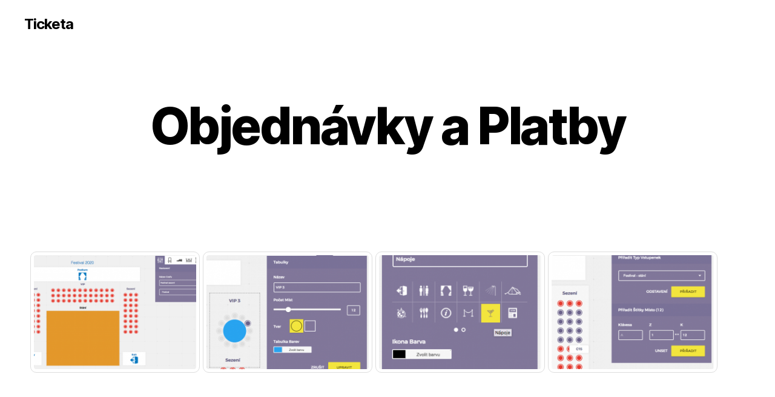

--- FILE ---
content_type: text/html; charset=UTF-8
request_url: https://www.ticketa.cz/funkce/objednavky-a-platby/
body_size: 12230
content:
<!-- This page is cached by the Hummingbird Performance plugin v3.16.0 - https://wordpress.org/plugins/hummingbird-performance/. --><!DOCTYPE html>

<html class="no-js" dir="ltr" lang="cs" prefix="og: https://ogp.me/ns#">

	<head>

		<meta charset="UTF-8">
		<meta name="viewport" content="width=device-width, initial-scale=1.0" >

		<link rel="profile" href="https://gmpg.org/xfn/11">

		<title>Objednávky a Platby - Ticketa</title>
	<style>img:is([sizes="auto" i], [sizes^="auto," i]) { contain-intrinsic-size: 3000px 1500px }</style>
	
		<!-- All in One SEO 4.8.7 - aioseo.com -->
	<meta name="description" content="Web developmentWe are web development company with over 10 years of experience, Let we make your next website better. PhotographyExperienced photographers not only have the latest camera gear and lighting equipment at their disposal. Social marketingWe will demystify and get your brand communicating effectively on the right social networks. Grafix designOur companies and community organizations" />
	<meta name="robots" content="max-image-preview:large" />
	<link rel="canonical" href="https://www.ticketa.cz/funkce/objednavky-a-platby/" />
	<meta name="generator" content="All in One SEO (AIOSEO) 4.8.7" />
		<meta property="og:locale" content="cs_CZ" />
		<meta property="og:site_name" content="Ticketa -" />
		<meta property="og:type" content="article" />
		<meta property="og:title" content="Objednávky a Platby - Ticketa" />
		<meta property="og:description" content="Web developmentWe are web development company with over 10 years of experience, Let we make your next website better. PhotographyExperienced photographers not only have the latest camera gear and lighting equipment at their disposal. Social marketingWe will demystify and get your brand communicating effectively on the right social networks. Grafix designOur companies and community organizations" />
		<meta property="og:url" content="https://www.ticketa.cz/funkce/objednavky-a-platby/" />
		<meta property="article:published_time" content="2020-01-13T19:20:32+00:00" />
		<meta property="article:modified_time" content="2020-01-28T19:57:43+00:00" />
		<meta name="twitter:card" content="summary" />
		<meta name="twitter:title" content="Objednávky a Platby - Ticketa" />
		<meta name="twitter:description" content="Web developmentWe are web development company with over 10 years of experience, Let we make your next website better. PhotographyExperienced photographers not only have the latest camera gear and lighting equipment at their disposal. Social marketingWe will demystify and get your brand communicating effectively on the right social networks. Grafix designOur companies and community organizations" />
		<script type="application/ld+json" class="aioseo-schema">
			{"@context":"https:\/\/schema.org","@graph":[{"@type":"BreadcrumbList","@id":"https:\/\/www.ticketa.cz\/funkce\/objednavky-a-platby\/#breadcrumblist","itemListElement":[{"@type":"ListItem","@id":"https:\/\/www.ticketa.cz#listItem","position":1,"name":"Home","item":"https:\/\/www.ticketa.cz","nextItem":{"@type":"ListItem","@id":"https:\/\/www.ticketa.cz\/funkce\/#listItem","name":"Funkce"}},{"@type":"ListItem","@id":"https:\/\/www.ticketa.cz\/funkce\/#listItem","position":2,"name":"Funkce","item":"https:\/\/www.ticketa.cz\/funkce\/","nextItem":{"@type":"ListItem","@id":"https:\/\/www.ticketa.cz\/funkce\/objednavky-a-platby\/#listItem","name":"Objedn\u00e1vky a Platby"},"previousItem":{"@type":"ListItem","@id":"https:\/\/www.ticketa.cz#listItem","name":"Home"}},{"@type":"ListItem","@id":"https:\/\/www.ticketa.cz\/funkce\/objednavky-a-platby\/#listItem","position":3,"name":"Objedn\u00e1vky a Platby","previousItem":{"@type":"ListItem","@id":"https:\/\/www.ticketa.cz\/funkce\/#listItem","name":"Funkce"}}]},{"@type":"Organization","@id":"https:\/\/www.ticketa.cz\/#organization","name":"Ticketa","url":"https:\/\/www.ticketa.cz\/"},{"@type":"WebPage","@id":"https:\/\/www.ticketa.cz\/funkce\/objednavky-a-platby\/#webpage","url":"https:\/\/www.ticketa.cz\/funkce\/objednavky-a-platby\/","name":"Objedn\u00e1vky a Platby - Ticketa","description":"Web developmentWe are web development company with over 10 years of experience, Let we make your next website better. PhotographyExperienced photographers not only have the latest camera gear and lighting equipment at their disposal. Social marketingWe will demystify and get your brand communicating effectively on the right social networks. Grafix designOur companies and community organizations","inLanguage":"cs-CZ","isPartOf":{"@id":"https:\/\/www.ticketa.cz\/#website"},"breadcrumb":{"@id":"https:\/\/www.ticketa.cz\/funkce\/objednavky-a-platby\/#breadcrumblist"},"datePublished":"2020-01-13T20:20:32+01:00","dateModified":"2020-01-28T20:57:43+01:00"},{"@type":"WebSite","@id":"https:\/\/www.ticketa.cz\/#website","url":"https:\/\/www.ticketa.cz\/","name":"Ticketa","inLanguage":"cs-CZ","publisher":{"@id":"https:\/\/www.ticketa.cz\/#organization"}}]}
		</script>
		<!-- All in One SEO -->

<link rel='dns-prefetch' href='//maxcdn.bootstrapcdn.com' />
<link rel='dns-prefetch' href='//use.fontawesome.com' />
<link rel='dns-prefetch' href='//fonts.googleapis.com' />
<link rel='dns-prefetch' href='//www.googletagmanager.com' />
<link href='//hb.wpmucdn.com' rel='preconnect' />
<link href='http://use.fontawesome.com' crossorigin='' rel='preconnect' />
<link href='http://fonts.googleapis.com' rel='preconnect' />
<link href='//fonts.gstatic.com' crossorigin='' rel='preconnect' />
<link rel="alternate" type="application/rss+xml" title="Ticketa &raquo; RSS zdroj" href="https://www.ticketa.cz/feed/" />
<link rel="alternate" type="application/rss+xml" title="Ticketa &raquo; RSS komentářů" href="https://www.ticketa.cz/comments/feed/" />
<script>
window._wpemojiSettings = {"baseUrl":"https:\/\/s.w.org\/images\/core\/emoji\/16.0.1\/72x72\/","ext":".png","svgUrl":"https:\/\/s.w.org\/images\/core\/emoji\/16.0.1\/svg\/","svgExt":".svg","source":{"concatemoji":"https:\/\/www.ticketa.cz\/wp-includes\/js\/wp-emoji-release.min.js?ver=6.8.3"}};
/*! This file is auto-generated */
!function(s,n){var o,i,e;function c(e){try{var t={supportTests:e,timestamp:(new Date).valueOf()};sessionStorage.setItem(o,JSON.stringify(t))}catch(e){}}function p(e,t,n){e.clearRect(0,0,e.canvas.width,e.canvas.height),e.fillText(t,0,0);var t=new Uint32Array(e.getImageData(0,0,e.canvas.width,e.canvas.height).data),a=(e.clearRect(0,0,e.canvas.width,e.canvas.height),e.fillText(n,0,0),new Uint32Array(e.getImageData(0,0,e.canvas.width,e.canvas.height).data));return t.every(function(e,t){return e===a[t]})}function u(e,t){e.clearRect(0,0,e.canvas.width,e.canvas.height),e.fillText(t,0,0);for(var n=e.getImageData(16,16,1,1),a=0;a<n.data.length;a++)if(0!==n.data[a])return!1;return!0}function f(e,t,n,a){switch(t){case"flag":return n(e,"\ud83c\udff3\ufe0f\u200d\u26a7\ufe0f","\ud83c\udff3\ufe0f\u200b\u26a7\ufe0f")?!1:!n(e,"\ud83c\udde8\ud83c\uddf6","\ud83c\udde8\u200b\ud83c\uddf6")&&!n(e,"\ud83c\udff4\udb40\udc67\udb40\udc62\udb40\udc65\udb40\udc6e\udb40\udc67\udb40\udc7f","\ud83c\udff4\u200b\udb40\udc67\u200b\udb40\udc62\u200b\udb40\udc65\u200b\udb40\udc6e\u200b\udb40\udc67\u200b\udb40\udc7f");case"emoji":return!a(e,"\ud83e\udedf")}return!1}function g(e,t,n,a){var r="undefined"!=typeof WorkerGlobalScope&&self instanceof WorkerGlobalScope?new OffscreenCanvas(300,150):s.createElement("canvas"),o=r.getContext("2d",{willReadFrequently:!0}),i=(o.textBaseline="top",o.font="600 32px Arial",{});return e.forEach(function(e){i[e]=t(o,e,n,a)}),i}function t(e){var t=s.createElement("script");t.src=e,t.defer=!0,s.head.appendChild(t)}"undefined"!=typeof Promise&&(o="wpEmojiSettingsSupports",i=["flag","emoji"],n.supports={everything:!0,everythingExceptFlag:!0},e=new Promise(function(e){s.addEventListener("DOMContentLoaded",e,{once:!0})}),new Promise(function(t){var n=function(){try{var e=JSON.parse(sessionStorage.getItem(o));if("object"==typeof e&&"number"==typeof e.timestamp&&(new Date).valueOf()<e.timestamp+604800&&"object"==typeof e.supportTests)return e.supportTests}catch(e){}return null}();if(!n){if("undefined"!=typeof Worker&&"undefined"!=typeof OffscreenCanvas&&"undefined"!=typeof URL&&URL.createObjectURL&&"undefined"!=typeof Blob)try{var e="postMessage("+g.toString()+"("+[JSON.stringify(i),f.toString(),p.toString(),u.toString()].join(",")+"));",a=new Blob([e],{type:"text/javascript"}),r=new Worker(URL.createObjectURL(a),{name:"wpTestEmojiSupports"});return void(r.onmessage=function(e){c(n=e.data),r.terminate(),t(n)})}catch(e){}c(n=g(i,f,p,u))}t(n)}).then(function(e){for(var t in e)n.supports[t]=e[t],n.supports.everything=n.supports.everything&&n.supports[t],"flag"!==t&&(n.supports.everythingExceptFlag=n.supports.everythingExceptFlag&&n.supports[t]);n.supports.everythingExceptFlag=n.supports.everythingExceptFlag&&!n.supports.flag,n.DOMReady=!1,n.readyCallback=function(){n.DOMReady=!0}}).then(function(){return e}).then(function(){var e;n.supports.everything||(n.readyCallback(),(e=n.source||{}).concatemoji?t(e.concatemoji):e.wpemoji&&e.twemoji&&(t(e.twemoji),t(e.wpemoji)))}))}((window,document),window._wpemojiSettings);
</script>
<style id='wp-emoji-styles-inline-css'>

	img.wp-smiley, img.emoji {
		display: inline !important;
		border: none !important;
		box-shadow: none !important;
		height: 1em !important;
		width: 1em !important;
		margin: 0 0.07em !important;
		vertical-align: -0.1em !important;
		background: none !important;
		padding: 0 !important;
	}
</style>
<link rel='stylesheet' id='wp-block-library-css' href='https://www.ticketa.cz/wp-includes/css/dist/block-library/style.min.css?ver=6.8.3' media='all' />
<style id='classic-theme-styles-inline-css'>
/*! This file is auto-generated */
.wp-block-button__link{color:#fff;background-color:#32373c;border-radius:9999px;box-shadow:none;text-decoration:none;padding:calc(.667em + 2px) calc(1.333em + 2px);font-size:1.125em}.wp-block-file__button{background:#32373c;color:#fff;text-decoration:none}
</style>
<style id='global-styles-inline-css'>
:root{--wp--preset--aspect-ratio--square: 1;--wp--preset--aspect-ratio--4-3: 4/3;--wp--preset--aspect-ratio--3-4: 3/4;--wp--preset--aspect-ratio--3-2: 3/2;--wp--preset--aspect-ratio--2-3: 2/3;--wp--preset--aspect-ratio--16-9: 16/9;--wp--preset--aspect-ratio--9-16: 9/16;--wp--preset--color--black: #000000;--wp--preset--color--cyan-bluish-gray: #abb8c3;--wp--preset--color--white: #ffffff;--wp--preset--color--pale-pink: #f78da7;--wp--preset--color--vivid-red: #cf2e2e;--wp--preset--color--luminous-vivid-orange: #ff6900;--wp--preset--color--luminous-vivid-amber: #fcb900;--wp--preset--color--light-green-cyan: #7bdcb5;--wp--preset--color--vivid-green-cyan: #00d084;--wp--preset--color--pale-cyan-blue: #8ed1fc;--wp--preset--color--vivid-cyan-blue: #0693e3;--wp--preset--color--vivid-purple: #9b51e0;--wp--preset--color--accent: #cd2653;--wp--preset--color--primary: #000000;--wp--preset--color--secondary: #6d6d6d;--wp--preset--color--subtle-background: #dcd7ca;--wp--preset--color--background: #fff;--wp--preset--gradient--vivid-cyan-blue-to-vivid-purple: linear-gradient(135deg,rgba(6,147,227,1) 0%,rgb(155,81,224) 100%);--wp--preset--gradient--light-green-cyan-to-vivid-green-cyan: linear-gradient(135deg,rgb(122,220,180) 0%,rgb(0,208,130) 100%);--wp--preset--gradient--luminous-vivid-amber-to-luminous-vivid-orange: linear-gradient(135deg,rgba(252,185,0,1) 0%,rgba(255,105,0,1) 100%);--wp--preset--gradient--luminous-vivid-orange-to-vivid-red: linear-gradient(135deg,rgba(255,105,0,1) 0%,rgb(207,46,46) 100%);--wp--preset--gradient--very-light-gray-to-cyan-bluish-gray: linear-gradient(135deg,rgb(238,238,238) 0%,rgb(169,184,195) 100%);--wp--preset--gradient--cool-to-warm-spectrum: linear-gradient(135deg,rgb(74,234,220) 0%,rgb(151,120,209) 20%,rgb(207,42,186) 40%,rgb(238,44,130) 60%,rgb(251,105,98) 80%,rgb(254,248,76) 100%);--wp--preset--gradient--blush-light-purple: linear-gradient(135deg,rgb(255,206,236) 0%,rgb(152,150,240) 100%);--wp--preset--gradient--blush-bordeaux: linear-gradient(135deg,rgb(254,205,165) 0%,rgb(254,45,45) 50%,rgb(107,0,62) 100%);--wp--preset--gradient--luminous-dusk: linear-gradient(135deg,rgb(255,203,112) 0%,rgb(199,81,192) 50%,rgb(65,88,208) 100%);--wp--preset--gradient--pale-ocean: linear-gradient(135deg,rgb(255,245,203) 0%,rgb(182,227,212) 50%,rgb(51,167,181) 100%);--wp--preset--gradient--electric-grass: linear-gradient(135deg,rgb(202,248,128) 0%,rgb(113,206,126) 100%);--wp--preset--gradient--midnight: linear-gradient(135deg,rgb(2,3,129) 0%,rgb(40,116,252) 100%);--wp--preset--font-size--small: 18px;--wp--preset--font-size--medium: 20px;--wp--preset--font-size--large: 26.25px;--wp--preset--font-size--x-large: 42px;--wp--preset--font-size--normal: 21px;--wp--preset--font-size--larger: 32px;--wp--preset--font-family--inter: "Inter", sans-serif;--wp--preset--font-family--cardo: Cardo;--wp--preset--spacing--20: 0.44rem;--wp--preset--spacing--30: 0.67rem;--wp--preset--spacing--40: 1rem;--wp--preset--spacing--50: 1.5rem;--wp--preset--spacing--60: 2.25rem;--wp--preset--spacing--70: 3.38rem;--wp--preset--spacing--80: 5.06rem;--wp--preset--shadow--natural: 6px 6px 9px rgba(0, 0, 0, 0.2);--wp--preset--shadow--deep: 12px 12px 50px rgba(0, 0, 0, 0.4);--wp--preset--shadow--sharp: 6px 6px 0px rgba(0, 0, 0, 0.2);--wp--preset--shadow--outlined: 6px 6px 0px -3px rgba(255, 255, 255, 1), 6px 6px rgba(0, 0, 0, 1);--wp--preset--shadow--crisp: 6px 6px 0px rgba(0, 0, 0, 1);}:where(.is-layout-flex){gap: 0.5em;}:where(.is-layout-grid){gap: 0.5em;}body .is-layout-flex{display: flex;}.is-layout-flex{flex-wrap: wrap;align-items: center;}.is-layout-flex > :is(*, div){margin: 0;}body .is-layout-grid{display: grid;}.is-layout-grid > :is(*, div){margin: 0;}:where(.wp-block-columns.is-layout-flex){gap: 2em;}:where(.wp-block-columns.is-layout-grid){gap: 2em;}:where(.wp-block-post-template.is-layout-flex){gap: 1.25em;}:where(.wp-block-post-template.is-layout-grid){gap: 1.25em;}.has-black-color{color: var(--wp--preset--color--black) !important;}.has-cyan-bluish-gray-color{color: var(--wp--preset--color--cyan-bluish-gray) !important;}.has-white-color{color: var(--wp--preset--color--white) !important;}.has-pale-pink-color{color: var(--wp--preset--color--pale-pink) !important;}.has-vivid-red-color{color: var(--wp--preset--color--vivid-red) !important;}.has-luminous-vivid-orange-color{color: var(--wp--preset--color--luminous-vivid-orange) !important;}.has-luminous-vivid-amber-color{color: var(--wp--preset--color--luminous-vivid-amber) !important;}.has-light-green-cyan-color{color: var(--wp--preset--color--light-green-cyan) !important;}.has-vivid-green-cyan-color{color: var(--wp--preset--color--vivid-green-cyan) !important;}.has-pale-cyan-blue-color{color: var(--wp--preset--color--pale-cyan-blue) !important;}.has-vivid-cyan-blue-color{color: var(--wp--preset--color--vivid-cyan-blue) !important;}.has-vivid-purple-color{color: var(--wp--preset--color--vivid-purple) !important;}.has-black-background-color{background-color: var(--wp--preset--color--black) !important;}.has-cyan-bluish-gray-background-color{background-color: var(--wp--preset--color--cyan-bluish-gray) !important;}.has-white-background-color{background-color: var(--wp--preset--color--white) !important;}.has-pale-pink-background-color{background-color: var(--wp--preset--color--pale-pink) !important;}.has-vivid-red-background-color{background-color: var(--wp--preset--color--vivid-red) !important;}.has-luminous-vivid-orange-background-color{background-color: var(--wp--preset--color--luminous-vivid-orange) !important;}.has-luminous-vivid-amber-background-color{background-color: var(--wp--preset--color--luminous-vivid-amber) !important;}.has-light-green-cyan-background-color{background-color: var(--wp--preset--color--light-green-cyan) !important;}.has-vivid-green-cyan-background-color{background-color: var(--wp--preset--color--vivid-green-cyan) !important;}.has-pale-cyan-blue-background-color{background-color: var(--wp--preset--color--pale-cyan-blue) !important;}.has-vivid-cyan-blue-background-color{background-color: var(--wp--preset--color--vivid-cyan-blue) !important;}.has-vivid-purple-background-color{background-color: var(--wp--preset--color--vivid-purple) !important;}.has-black-border-color{border-color: var(--wp--preset--color--black) !important;}.has-cyan-bluish-gray-border-color{border-color: var(--wp--preset--color--cyan-bluish-gray) !important;}.has-white-border-color{border-color: var(--wp--preset--color--white) !important;}.has-pale-pink-border-color{border-color: var(--wp--preset--color--pale-pink) !important;}.has-vivid-red-border-color{border-color: var(--wp--preset--color--vivid-red) !important;}.has-luminous-vivid-orange-border-color{border-color: var(--wp--preset--color--luminous-vivid-orange) !important;}.has-luminous-vivid-amber-border-color{border-color: var(--wp--preset--color--luminous-vivid-amber) !important;}.has-light-green-cyan-border-color{border-color: var(--wp--preset--color--light-green-cyan) !important;}.has-vivid-green-cyan-border-color{border-color: var(--wp--preset--color--vivid-green-cyan) !important;}.has-pale-cyan-blue-border-color{border-color: var(--wp--preset--color--pale-cyan-blue) !important;}.has-vivid-cyan-blue-border-color{border-color: var(--wp--preset--color--vivid-cyan-blue) !important;}.has-vivid-purple-border-color{border-color: var(--wp--preset--color--vivid-purple) !important;}.has-vivid-cyan-blue-to-vivid-purple-gradient-background{background: var(--wp--preset--gradient--vivid-cyan-blue-to-vivid-purple) !important;}.has-light-green-cyan-to-vivid-green-cyan-gradient-background{background: var(--wp--preset--gradient--light-green-cyan-to-vivid-green-cyan) !important;}.has-luminous-vivid-amber-to-luminous-vivid-orange-gradient-background{background: var(--wp--preset--gradient--luminous-vivid-amber-to-luminous-vivid-orange) !important;}.has-luminous-vivid-orange-to-vivid-red-gradient-background{background: var(--wp--preset--gradient--luminous-vivid-orange-to-vivid-red) !important;}.has-very-light-gray-to-cyan-bluish-gray-gradient-background{background: var(--wp--preset--gradient--very-light-gray-to-cyan-bluish-gray) !important;}.has-cool-to-warm-spectrum-gradient-background{background: var(--wp--preset--gradient--cool-to-warm-spectrum) !important;}.has-blush-light-purple-gradient-background{background: var(--wp--preset--gradient--blush-light-purple) !important;}.has-blush-bordeaux-gradient-background{background: var(--wp--preset--gradient--blush-bordeaux) !important;}.has-luminous-dusk-gradient-background{background: var(--wp--preset--gradient--luminous-dusk) !important;}.has-pale-ocean-gradient-background{background: var(--wp--preset--gradient--pale-ocean) !important;}.has-electric-grass-gradient-background{background: var(--wp--preset--gradient--electric-grass) !important;}.has-midnight-gradient-background{background: var(--wp--preset--gradient--midnight) !important;}.has-small-font-size{font-size: var(--wp--preset--font-size--small) !important;}.has-medium-font-size{font-size: var(--wp--preset--font-size--medium) !important;}.has-large-font-size{font-size: var(--wp--preset--font-size--large) !important;}.has-x-large-font-size{font-size: var(--wp--preset--font-size--x-large) !important;}
:where(.wp-block-post-template.is-layout-flex){gap: 1.25em;}:where(.wp-block-post-template.is-layout-grid){gap: 1.25em;}
:where(.wp-block-columns.is-layout-flex){gap: 2em;}:where(.wp-block-columns.is-layout-grid){gap: 2em;}
:root :where(.wp-block-pullquote){font-size: 1.5em;line-height: 1.6;}
</style>
<link rel='stylesheet' id='contact-form-7-css' href='https://www.ticketa.cz/wp-content/plugins/contact-form-7/includes/css/styles.css?ver=6.1.1' media='all' />
<link rel='stylesheet' id='rdextkc_bootstrap_load-css' href='https://maxcdn.bootstrapcdn.com/bootstrap/3.3.6/css/bootstrap.min.css?ver=6.8.3' media='all' />
<link rel='stylesheet' id='rdextkc_fontawesome_load-css' href='https://use.fontawesome.com/releases/v5.0.10/css/all.css?ver=6.8.3' media='all' />
<link rel='stylesheet' id='rdextkc-extensions-css-css' href='https://www.ticketa.cz/wp-content/plugins/essential-addons-for-kingcomposer/assets/css/extensions.min.css?ver=6.8.3' media='all' />
<link rel='stylesheet' id='eak-owl-carousel-css' href='https://www.ticketa.cz/wp-content/plugins/essential-addons-for-kingcomposer/assets/css/owl.carousel.min.css?ver=6.8.3' media='all' />
<link rel='stylesheet' id='eak-owl-carousel-theme-css' href='https://www.ticketa.cz/wp-content/plugins/essential-addons-for-kingcomposer/assets/css/owl.theme.min.css?ver=6.8.3' media='all' />
<link rel='stylesheet' id='eak-animate-min-css' href='https://www.ticketa.cz/wp-content/plugins/essential-addons-for-kingcomposer/assets/css/animate.min.css?ver=6.8.3' media='all' />
<link rel='stylesheet' id='woocommerce-layout-css' href='https://www.ticketa.cz/wp-content/plugins/woocommerce/assets/css/woocommerce-layout.css?ver=10.2.3' media='all' />
<link rel='stylesheet' id='woocommerce-smallscreen-css' href='https://www.ticketa.cz/wp-content/plugins/woocommerce/assets/css/woocommerce-smallscreen.css?ver=10.2.3' media='only screen and (max-width: 768px)' />
<link rel='stylesheet' id='woocommerce-general-css' href='//www.ticketa.cz/wp-content/plugins/woocommerce/assets/css/twenty-twenty.css?ver=10.2.3' media='all' />
<style id='woocommerce-inline-inline-css'>
.woocommerce form .form-row .required { visibility: visible; }
</style>
<link rel='stylesheet' id='brands-styles-css' href='https://www.ticketa.cz/wp-content/plugins/woocommerce/assets/css/brands.css?ver=10.2.3' media='all' />
<link rel='stylesheet' id='twentytwenty-style-css' href='https://www.ticketa.cz/wp-content/themes/twentytwenty/style.css?ver=1.1' media='all' />
<style id='twentytwenty-style-inline-css'>
.color-accent,.color-accent-hover:hover,.color-accent-hover:focus,:root .has-accent-color,.has-drop-cap:not(:focus):first-letter,.wp-block-button.is-style-outline,a { color: #cd2653; }blockquote,.border-color-accent,.border-color-accent-hover:hover,.border-color-accent-hover:focus { border-color: #cd2653; }button:not(.toggle),.button,.faux-button,.wp-block-button__link,.wp-block-file .wp-block-file__button,input[type="button"],input[type="reset"],input[type="submit"],.bg-accent,.bg-accent-hover:hover,.bg-accent-hover:focus,:root .has-accent-background-color,.comment-reply-link { background-color: #cd2653; }.fill-children-accent,.fill-children-accent * { fill: #cd2653; }body,.entry-title a,:root .has-primary-color { color: #000000; }:root .has-primary-background-color { background-color: #000000; }cite,figcaption,.wp-caption-text,.post-meta,.entry-content .wp-block-archives li,.entry-content .wp-block-categories li,.entry-content .wp-block-latest-posts li,.wp-block-latest-comments__comment-date,.wp-block-latest-posts__post-date,.wp-block-embed figcaption,.wp-block-image figcaption,.wp-block-pullquote cite,.comment-metadata,.comment-respond .comment-notes,.comment-respond .logged-in-as,.pagination .dots,.entry-content hr:not(.has-background),hr.styled-separator,:root .has-secondary-color { color: #6d6d6d; }:root .has-secondary-background-color { background-color: #6d6d6d; }pre,fieldset,input,textarea,table,table *,hr { border-color: #dcd7ca; }caption,code,code,kbd,samp,.wp-block-table.is-style-stripes tbody tr:nth-child(odd),:root .has-subtle-background-background-color { background-color: #dcd7ca; }.wp-block-table.is-style-stripes { border-bottom-color: #dcd7ca; }.wp-block-latest-posts.is-grid li { border-top-color: #dcd7ca; }:root .has-subtle-background-color { color: #dcd7ca; }body:not(.overlay-header) .primary-menu > li > a,body:not(.overlay-header) .primary-menu > li > .icon,.modal-menu a,.footer-menu a, .footer-widgets a,#site-footer .wp-block-button.is-style-outline,.wp-block-pullquote:before,.singular:not(.overlay-header) .entry-header a,.archive-header a,.header-footer-group .color-accent,.header-footer-group .color-accent-hover:hover { color: #cd2653; }.social-icons a,#site-footer button:not(.toggle),#site-footer .button,#site-footer .faux-button,#site-footer .wp-block-button__link,#site-footer .wp-block-file__button,#site-footer input[type="button"],#site-footer input[type="reset"],#site-footer input[type="submit"] { background-color: #cd2653; }.header-footer-group,body:not(.overlay-header) #site-header .toggle,.menu-modal .toggle { color: #000000; }body:not(.overlay-header) .primary-menu ul { background-color: #000000; }body:not(.overlay-header) .primary-menu > li > ul:after { border-bottom-color: #000000; }body:not(.overlay-header) .primary-menu ul ul:after { border-left-color: #000000; }.site-description,body:not(.overlay-header) .toggle-inner .toggle-text,.widget .post-date,.widget .rss-date,.widget_archive li,.widget_categories li,.widget cite,.widget_pages li,.widget_meta li,.widget_nav_menu li,.powered-by-wordpress,.to-the-top,.singular .entry-header .post-meta,.singular:not(.overlay-header) .entry-header .post-meta a { color: #6d6d6d; }.header-footer-group pre,.header-footer-group fieldset,.header-footer-group input,.header-footer-group textarea,.header-footer-group table,.header-footer-group table *,.footer-nav-widgets-wrapper,#site-footer,.menu-modal nav *,.footer-widgets-outer-wrapper,.footer-top { border-color: #dcd7ca; }.header-footer-group table caption,body:not(.overlay-header) .header-inner .toggle-wrapper::before { background-color: #dcd7ca; }
</style>
<link rel='stylesheet' id='twentytwenty-print-style-css' href='https://www.ticketa.cz/wp-content/themes/twentytwenty/print.css?ver=1.1' media='print' />
<link rel='stylesheet' id='lobster-css' href='//fonts.googleapis.com/css?family=Lobster%3Aregular&#038;subset=cyrillic%2Clatin%2Ccyrillic-ext%2Clatin-ext%2Cvietnamese&#038;ver=2.9' media='all' />
<link rel='stylesheet' id='raleway-css' href='//fonts.googleapis.com/css?family=Raleway%3A100%2C100italic%2C200%2C200italic%2C300%2C300italic%2Cregular%2Citalic%2C500%2C500italic%2C600%2C600italic%2C700%2C700italic%2C800%2C800italic%2C900%2C900italic&#038;subset=latin%2Clatin-ext&#038;ver=2.9' media='all' />
<link rel='stylesheet' id='raleway-dots-css' href='//fonts.googleapis.com/css?family=Raleway+Dots%3Aregular&#038;subset=latin%2Clatin-ext&#038;ver=2.9' media='all' />
<link rel='stylesheet' id='kc-general-css' href='https://www.ticketa.cz/wp-content/plugins/kingcomposer/assets/frontend/css/kingcomposer.min.css?ver=2.9' media='all' />
<link rel='stylesheet' id='kc-animate-css' href='https://www.ticketa.cz/wp-content/plugins/kingcomposer/assets/css/animate.css?ver=2.9' media='all' />
<link rel='stylesheet' id='kc-icon-1-css' href='https://www.ticketa.cz/wp-content/plugins/kingcomposer/assets/css/icons.css?ver=2.9' media='all' />
<link rel='stylesheet' id='prettyPhoto-css' href='https://www.ticketa.cz/wp-content/plugins/kingcomposer/includes/frontend/vendors/prettyPhoto/css/prettyPhoto.css?ver=2.9' media='all' />
<!--n2css--><!--n2js--><script src="https://www.ticketa.cz/wp-includes/js/jquery/jquery.min.js?ver=3.7.1" id="jquery-core-js"></script>
<script src="https://www.ticketa.cz/wp-includes/js/jquery/jquery-migrate.min.js?ver=3.4.1" id="jquery-migrate-js"></script>
<script src="https://www.ticketa.cz/wp-content/plugins/essential-addons-for-kingcomposer/assets/js/owl.carousel.min.js?ver=6.8.3" id="eak-owl-carousel-js-js"></script>
<script src="https://www.ticketa.cz/wp-content/plugins/toret-zasilkovna/assets/js/public.js?ver=6.8.3" id="zasilkovna-public-js"></script>
<script src="https://www.ticketa.cz/wp-content/plugins/woocommerce/assets/js/jquery-blockui/jquery.blockUI.min.js?ver=2.7.0-wc.10.2.3" id="jquery-blockui-js" defer data-wp-strategy="defer"></script>
<script id="wc-add-to-cart-js-extra">
var wc_add_to_cart_params = {"ajax_url":"\/wp-admin\/admin-ajax.php","wc_ajax_url":"\/?wc-ajax=%%endpoint%%","i18n_view_cart":"Zobrazit ko\u0161\u00edk","cart_url":"https:\/\/www.ticketa.cz\/objednavka\/cart\/","is_cart":"","cart_redirect_after_add":"yes"};
</script>
<script src="https://www.ticketa.cz/wp-content/plugins/woocommerce/assets/js/frontend/add-to-cart.min.js?ver=10.2.3" id="wc-add-to-cart-js" defer data-wp-strategy="defer"></script>
<script src="https://www.ticketa.cz/wp-content/plugins/woocommerce/assets/js/js-cookie/js.cookie.min.js?ver=2.1.4-wc.10.2.3" id="js-cookie-js" defer data-wp-strategy="defer"></script>
<script id="woocommerce-js-extra">
var woocommerce_params = {"ajax_url":"\/wp-admin\/admin-ajax.php","wc_ajax_url":"\/?wc-ajax=%%endpoint%%","i18n_password_show":"Zobrazit heslo","i18n_password_hide":"Skr\u00fdt heslo"};
</script>
<script src="https://www.ticketa.cz/wp-content/plugins/woocommerce/assets/js/frontend/woocommerce.min.js?ver=10.2.3" id="woocommerce-js" defer data-wp-strategy="defer"></script>
<script id="WCPAY_ASSETS-js-extra">
var wcpayAssets = {"url":"https:\/\/www.ticketa.cz\/wp-content\/plugins\/woocommerce-payments\/dist\/"};
</script>
<script src="https://www.ticketa.cz/wp-content/themes/twentytwenty/assets/js/index.js?ver=1.1" id="twentytwenty-js-js" async></script>
<link rel="https://api.w.org/" href="https://www.ticketa.cz/wp-json/" /><link rel="alternate" title="JSON" type="application/json" href="https://www.ticketa.cz/wp-json/wp/v2/pages/1441" /><link rel="EditURI" type="application/rsd+xml" title="RSD" href="https://www.ticketa.cz/xmlrpc.php?rsd" />
<meta name="generator" content="WordPress 6.8.3" />
<meta name="generator" content="WooCommerce 10.2.3" />
<link rel='shortlink' href='https://www.ticketa.cz/?p=1441' />
<link rel="alternate" title="oEmbed (JSON)" type="application/json+oembed" href="https://www.ticketa.cz/wp-json/oembed/1.0/embed?url=https%3A%2F%2Fwww.ticketa.cz%2Ffunkce%2Fobjednavky-a-platby%2F" />
<link rel="alternate" title="oEmbed (XML)" type="text/xml+oembed" href="https://www.ticketa.cz/wp-json/oembed/1.0/embed?url=https%3A%2F%2Fwww.ticketa.cz%2Ffunkce%2Fobjednavky-a-platby%2F&#038;format=xml" />
<meta name="generator" content="Site Kit by Google 1.161.0" /><script type="text/javascript">var kc_script_data={ajax_url:"https://www.ticketa.cz/wp-admin/admin-ajax.php"}</script>	<script>document.documentElement.className = document.documentElement.className.replace( 'no-js', 'js' );</script>
		<noscript><style>.woocommerce-product-gallery{ opacity: 1 !important; }</style></noscript>
	<style id="custom-background-css">
body.custom-background { background-color: #fff; }
</style>
	<style class='wp-fonts-local'>
@font-face{font-family:Inter;font-style:normal;font-weight:300 900;font-display:fallback;src:url('https://www.ticketa.cz/wp-content/plugins/woocommerce/assets/fonts/Inter-VariableFont_slnt,wght.woff2') format('woff2');font-stretch:normal;}
@font-face{font-family:Cardo;font-style:normal;font-weight:400;font-display:fallback;src:url('https://www.ticketa.cz/wp-content/plugins/woocommerce/assets/fonts/cardo_normal_400.woff2') format('woff2');}
</style>
<link rel="icon" href="https://www.ticketa.cz/wp-content/uploads/2020/01/favicon-100x100.png" sizes="32x32" />
<link rel="icon" href="https://www.ticketa.cz/wp-content/uploads/2020/01/favicon.png" sizes="192x192" />
<link rel="apple-touch-icon" href="https://www.ticketa.cz/wp-content/uploads/2020/01/favicon.png" />
<meta name="msapplication-TileImage" content="https://www.ticketa.cz/wp-content/uploads/2020/01/favicon.png" />
<script type="text/javascript"></script><style type="text/css" id="kc-css-general">.kc-off-notice{display: inline-block !important;}.kc-container{max-width:1170px;}</style><style type="text/css" id="kc-css-render">@media only screen and (min-width:1000px) and (max-width:5000px){body.kc-css-system .kc-css-477468{width:100%;}body.kc-css-system .kc-css-449763{width:33.33%;}body.kc-css-system .kc-css-910430{width:33.33%;}body.kc-css-system .kc-css-773422{width:33.33%;}body.kc-css-system .kc-css-117364{width:33.33%;}body.kc-css-system .kc-css-803429{width:33.33%;}body.kc-css-system .kc-css-460812{width:33.33%;}body.kc-css-system .kc-css-377475{width:25%;}body.kc-css-system .kc-css-983168{width:25%;}body.kc-css-system .kc-css-748362{width:25%;}body.kc-css-system .kc-css-765934{width:25%;}}body.kc-css-system .kc-css-140779 img{border:1px solid #dddddd;border-radius:10px 10px 10px 10px;width:280px;height:200px;max-width:280px;padding:5px 5px 5px 5px;}body.kc-css-system .kc-css-140779 .item-grid{margin:0px 0px 0px 0px;}body.kc-css-system .kc-css-844995{background:#f6f6f6;}</style>
	</head>

	<body class="wp-singular page-template-default page page-id-1441 page-child parent-pageid-15 custom-background wp-theme-twentytwenty theme-twentytwenty kingcomposer kc-css-system woocommerce-no-js singular missing-post-thumbnail has-no-pagination not-showing-comments show-avatars footer-top-visible">

		<a class="skip-link screen-reader-text" href="#site-content">Přejít k obsahu</a>
		<header id="site-header" class="header-footer-group" role="banner">

			<div class="header-inner section-inner">

				<div class="header-titles-wrapper">

					
					<div class="header-titles">

						<div class="site-title faux-heading"><a href="https://www.ticketa.cz/">Ticketa</a></div>
					</div><!-- .header-titles -->

					<button class="toggle nav-toggle mobile-nav-toggle" data-toggle-target=".menu-modal"  data-toggle-body-class="showing-menu-modal" aria-expanded="false" data-set-focus=".close-nav-toggle">
						<span class="toggle-inner">
							<span class="toggle-icon">
								<svg class="svg-icon" aria-hidden="true" role="img" focusable="false" xmlns="http://www.w3.org/2000/svg" width="26" height="7" viewBox="0 0 26 7"><path fill-rule="evenodd" d="M332.5,45 C330.567003,45 329,43.4329966 329,41.5 C329,39.5670034 330.567003,38 332.5,38 C334.432997,38 336,39.5670034 336,41.5 C336,43.4329966 334.432997,45 332.5,45 Z M342,45 C340.067003,45 338.5,43.4329966 338.5,41.5 C338.5,39.5670034 340.067003,38 342,38 C343.932997,38 345.5,39.5670034 345.5,41.5 C345.5,43.4329966 343.932997,45 342,45 Z M351.5,45 C349.567003,45 348,43.4329966 348,41.5 C348,39.5670034 349.567003,38 351.5,38 C353.432997,38 355,39.5670034 355,41.5 C355,43.4329966 353.432997,45 351.5,45 Z" transform="translate(-329 -38)" /></svg>							</span>
							<span class="toggle-text">Menu</span>
						</span>
					</button><!-- .nav-toggle -->

				</div><!-- .header-titles-wrapper -->

				<div class="header-navigation-wrapper">

					
							<nav class="primary-menu-wrapper" aria-label="Vodorovně" role="navigation">

								<ul class="primary-menu reset-list-style">

								
								</ul>

							</nav><!-- .primary-menu-wrapper -->

						
				</div><!-- .header-navigation-wrapper -->

			</div><!-- .header-inner -->

			
		</header><!-- #site-header -->

		
<div class="menu-modal cover-modal header-footer-group" data-modal-target-string=".menu-modal">

	<div class="menu-modal-inner modal-inner">

		<div class="menu-wrapper section-inner">

			<div class="menu-top">

				<button class="toggle close-nav-toggle fill-children-current-color" data-toggle-target=".menu-modal" data-toggle-body-class="showing-menu-modal" aria-expanded="false" data-set-focus=".menu-modal">
					<span class="toggle-text">Zavřít menu</span>
					<svg class="svg-icon" aria-hidden="true" role="img" focusable="false" xmlns="http://www.w3.org/2000/svg" width="16" height="16" viewBox="0 0 16 16"><polygon fill="" fill-rule="evenodd" points="6.852 7.649 .399 1.195 1.445 .149 7.899 6.602 14.352 .149 15.399 1.195 8.945 7.649 15.399 14.102 14.352 15.149 7.899 8.695 1.445 15.149 .399 14.102" /></svg>				</button><!-- .nav-toggle -->

				
					<nav class="mobile-menu" aria-label="Mobil" role="navigation">

						<ul class="modal-menu reset-list-style">

						
						</ul>

					</nav>

					
			</div><!-- .menu-top -->

			<div class="menu-bottom">

				
			</div><!-- .menu-bottom -->

		</div><!-- .menu-wrapper -->

	</div><!-- .menu-modal-inner -->

</div><!-- .menu-modal -->

<main id="site-content" role="main">

	
<article class="post-1441 page type-page status-publish hentry" id="post-1441">

	
<header class="entry-header has-text-align-center header-footer-group">

	<div class="entry-header-inner section-inner medium">

		<h1 class="entry-title">Objednávky a Platby</h1>
	</div><!-- .entry-header-inner -->

</header><!-- .entry-header -->

	<div class="post-inner thin ">

		<div class="entry-content">

			<div class="kc_clfw"></div><section class="kc-elm kc-css-109027 kc_row services4_feature_section1"><div class="kc-row-container  kc-container"><div class="kc-wrap-columns"><div class="kc-elm kc-css-477468 kc_col-sm-12 kc_column kc_col-sm-12"><div class="kc-col-container"><div class="kc-image-gallery kc-elm kc-css-140779">
<div class="kc_image_gallery kc-carousel-image kc-grid ">
<div class="item-grid grid-4"><a class="kc-image-link kc-pretty-photo" data-lightbox="kc-lightbox" rel="kc-pretty-photo[895317]" href="https://www.ticketa.cz/wp-content/uploads/2020/01/plany-1.png"><img decoding="async" src="https://www.ticketa.cz/wp-content/uploads/2020/01/plany-1-280x200xc.png" alt=""/><div class="kc-image-overlay"><i class="fa-plus"></i></div></a></div><div class="item-grid grid-4"><a class="kc-image-link kc-pretty-photo" data-lightbox="kc-lightbox" rel="kc-pretty-photo[895317]" href="https://www.ticketa.cz/wp-content/uploads/2020/01/plany-2.png"><img decoding="async" src="https://www.ticketa.cz/wp-content/uploads/2020/01/plany-2-280x200xc.png" alt=""/><div class="kc-image-overlay"><i class="fa-plus"></i></div></a></div><div class="item-grid grid-4"><a class="kc-image-link kc-pretty-photo" data-lightbox="kc-lightbox" rel="kc-pretty-photo[895317]" href="https://www.ticketa.cz/wp-content/uploads/2020/01/plany-3.png"><img decoding="async" src="https://www.ticketa.cz/wp-content/uploads/2020/01/plany-3-280x200xc.png" alt=""/><div class="kc-image-overlay"><i class="fa-plus"></i></div></a></div><div class="item-grid grid-4"><a class="kc-image-link kc-pretty-photo" data-lightbox="kc-lightbox" rel="kc-pretty-photo[895317]" href="https://www.ticketa.cz/wp-content/uploads/2020/01/plany-4.png"><img decoding="async" src="https://www.ticketa.cz/wp-content/uploads/2020/01/plany-4-280x200xc.png" alt=""/><div class="kc-image-overlay"><i class="fa-plus"></i></div></a></div></div>
</div></div></div></div></div></section><section class="kc-elm kc-css-844995 kc_row uni-section-53"><div class="kc-row-container  kc-container"><div class="kc-wrap-columns"><div class="kc-elm kc-css-259626 kc_col-sm-12 kc_column kc_col-sm-12"><div class="kc-col-container"><div class="kc-elm kc-css-305863 kc_row kc_row_inner"><div class="kc-elm kc-css-449763 kc_col-sm-4 kc-animated kc-animate-eff-fadeInUp kc-animate-delay-200 kc_column_inner kc_col-sm-4"><div class="service-item kc_wrapper kc-col-inner-container"><div class="kc-elm kc-css-847578 kc-feature-boxes kc-fb-layout-3">

	<div class="content-icon"><i class="fa-paint-brush"></i></div><div class="box-right"><div class="content-title">Web development</div><div class="content-desc">We are web development company with over 10 years of experience, Let we  make your next website better.</div></div>
</div>
</div></div><div class="kc-elm kc-css-910430 kc_col-sm-4 kc-animated kc-animate-eff-fadeInUp kc-animate-delay-200 kc_column_inner kc_col-sm-4"><div class="service-item kc_wrapper kc-col-inner-container"><div class="kc-elm kc-css-153005 kc-feature-boxes kc-fb-layout-3">

	<div class="content-icon"><i class="fa-certificate"></i></div><div class="box-right"><div class="content-title">Photography</div><div class="content-desc">Experienced photographers not only have the latest camera gear and lighting equipment at their disposal.
</div></div>
</div>
</div></div><div class="kc-elm kc-css-773422 kc_col-sm-4 kc-animated kc-animate-eff-fadeInUp kc-animate-delay-200 kc_column_inner kc_col-sm-4"><div class="service-item kc_wrapper kc-col-inner-container"><div class="kc-elm kc-css-47422 kc-feature-boxes kc-fb-layout-3">

	<div class="content-icon"><i class="fa-twitter-square"></i></div><div class="box-right"><div class="content-title">Social marketing</div><div class="content-desc">We will demystify and get your brand communicating effectively on the right social networks.</div></div>
</div>
</div></div></div><div class="kc-elm kc-css-405013 kc_row kc_row_inner"><div class="kc-elm kc-css-117364 kc_col-sm-4 kc-animated kc-animate-eff-fadeInUp kc-animate-delay-200 kc_column_inner kc_col-sm-4"><div class="service-item kc_wrapper kc-col-inner-container"><div class="kc-elm kc-css-189309 kc-feature-boxes kc-fb-layout-3">

	<div class="content-icon"><i class="fa-star"></i></div><div class="box-right"><div class="content-title">Grafix design</div><div class="content-desc">Our companies and community organizations with their prepress printing and publishing</div></div>
</div>
</div></div><div class="kc-elm kc-css-803429 kc_col-sm-4 kc-animated kc-animate-eff-fadeInUp kc-animate-delay-200 kc_column_inner kc_col-sm-4"><div class="service-item kc_wrapper kc-col-inner-container"><div class="kc-elm kc-css-34703 kc-feature-boxes kc-fb-layout-3">

	<div class="content-icon"><i class="fa-optin-monster"></i></div><div class="box-right"><div class="content-title">Company branding</div><div class="content-desc">We understand that branding is not just a logo or how their business is perceived externally.</div></div>
</div>
</div></div><div class="kc-elm kc-css-460812 kc_col-sm-4 kc-animated kc-animate-eff-fadeInUp kc-animate-delay-200 kc_column_inner kc_col-sm-4"><div class="service-item kc_wrapper kc-col-inner-container"><div class="kc-elm kc-css-591077 kc-feature-boxes kc-fb-layout-3">

	<div class="content-icon"><i class="fa-video-camera"></i></div><div class="box-right"><div class="content-title">Video production</div><div class="content-desc">We’ll help you produce a vibrant and effective video marketing tool that can be delivered directly to the..</div></div>
</div>
</div></div></div></div></div></div></div></section><section class="kc-elm kc-css-366009 kc_row v5_feature_section3"><div class="kc-row-container  kc-container"><div class="kc-wrap-columns"><div class="kc-elm kc-css-248194 kc_col-sm-12 kc_column kc_col-sm-12"><div class="kc-col-container">
<div class="kc-elm kc-css-924031 kc-animated kc-animate-eff-fadeIn kc-animate-delay-100 kc-title-wrap ">

	<h3 class="kc_title title-style1">Our Process<p>Lorem ipsum dolor sit amet, consectetur <br> adipisicing elit  sed do eiusmod tempor incididunt ut labore et dolore </p></h3>
</div>
<div class="kc-elm kc-css-273888 kc_row kc_row_inner"><div class="kc-elm kc-css-377475 kc_col-sm-3 kc_column_inner kc_col-sm-3"><div class="kc_wrapper kc-col-inner-container"><div class="kc-elm kc-css-77979 kc-feature-boxes kc-fb-layout-1 our_process">

	<div class="content-icon"><i class="sk-bulb"></i></div><div class="content-title">Planning</div><div class="content-desc">Lorem ipsum dolor sit amet, consectetur adipiscing elit. Nulla eget porta mi, sit amet volutpat ipsum. Sed in nisi non </div>
</div>
</div></div><div class="kc-elm kc-css-983168 kc_col-sm-3 kc_column_inner kc_col-sm-3"><div class="kc_wrapper kc-col-inner-container"><div class="kc-elm kc-css-441536 kc-feature-boxes kc-fb-layout-1 our_process">

	<div class="content-icon"><i class="sk-pencil"></i></div><div class="content-title">Design</div><div class="content-desc">Lorem ipsum dolor sit amet, consectetur adipiscing elit. Nulla eget porta mi, sit amet volutpat ipsum. Sed in nisi non </div>
</div>
</div></div><div class="kc-elm kc-css-748362 kc_col-sm-3 kc_column_inner kc_col-sm-3"><div class="kc_wrapper kc-col-inner-container"><div class="kc-elm kc-css-109167 kc-feature-boxes kc-fb-layout-1 our_process">

	<div class="content-icon"><i class="sk-layers"></i></div><div class="content-title">Development</div><div class="content-desc">Lorem ipsum dolor sit amet, consectetur adipiscing elit. Nulla eget porta mi, sit amet volutpat ipsum. Sed in nisi non </div>
</div>
</div></div><div class="kc-elm kc-css-765934 kc_col-sm-3 kc_column_inner kc_col-sm-3"><div class="kc_wrapper kc-col-inner-container"><div class="kc-elm kc-css-800002 kc-feature-boxes kc-fb-layout-1 our_process">

	<div class="content-icon"><i class="sk-tools"></i></div><div class="content-title">Test</div><div class="content-desc">Lorem ipsum dolor sit amet, consectetur adipiscing elit. Nulla eget porta mi, sit amet volutpat ipsum. Sed in nisi non </div>
</div>
</div></div></div><div class="kc-elm kc-css-45629" style="height: 70px; clear: both; width:100%;"></div></div></div></div></div></section>
		</div><!-- .entry-content -->

	</div><!-- .post-inner -->

	<div class="section-inner">
		
	</div><!-- .section-inner -->

	
</article><!-- .post -->

</main><!-- #site-content -->


	<div class="footer-nav-widgets-wrapper header-footer-group">

		<div class="footer-inner section-inner">

							<div class="footer-top has-footer-menu">
					
						<nav aria-label="Zápatí" role="navigation" class="footer-menu-wrapper">

							<ul class="footer-menu reset-list-style">
															</ul>

						</nav><!-- .site-nav -->

														</div><!-- .footer-top -->

			
			
		</div><!-- .footer-inner -->

	</div><!-- .footer-nav-widgets-wrapper -->


			<footer id="site-footer" role="contentinfo" class="header-footer-group">

				<div class="section-inner">

					<div class="footer-credits">

						<p class="footer-copyright">&copy;
							2026							<a href="https://www.ticketa.cz/">Ticketa</a>
						</p><!-- .footer-copyright -->

						<p class="powered-by-wordpress">
							<a href="https://cs.wordpress.org/">
								Používáme WordPress (v češtině)							</a>
						</p><!-- .powered-by-wordpress -->

					</div><!-- .footer-credits -->

					<a class="to-the-top" href="#site-header">
						<span class="to-the-top-long">
							Nahoru <span class="arrow" aria-hidden="true">&uarr;</span>						</span><!-- .to-the-top-long -->
						<span class="to-the-top-short">
							Nahoru <span class="arrow" aria-hidden="true">&uarr;</span>						</span><!-- .to-the-top-short -->
					</a><!-- .to-the-top -->

				</div><!-- .section-inner -->

			</footer><!-- #site-footer -->

		<script type="speculationrules">
{"prefetch":[{"source":"document","where":{"and":[{"href_matches":"\/*"},{"not":{"href_matches":["\/wp-*.php","\/wp-admin\/*","\/wp-content\/uploads\/*","\/wp-content\/*","\/wp-content\/plugins\/*","\/wp-content\/themes\/twentytwenty\/*","\/*\\?(.+)"]}},{"not":{"selector_matches":"a[rel~=\"nofollow\"]"}},{"not":{"selector_matches":".no-prefetch, .no-prefetch a"}}]},"eagerness":"conservative"}]}
</script>
	<script>
		(function () {
			var c = document.body.className;
			c = c.replace(/woocommerce-no-js/, 'woocommerce-js');
			document.body.className = c;
		})();
	</script>
	<link rel='stylesheet' id='wc-blocks-style-css' href='https://www.ticketa.cz/wp-content/plugins/woocommerce/assets/client/blocks/wc-blocks.css?ver=wc-10.2.3' media='all' />
<script src="https://www.ticketa.cz/wp-includes/js/dist/hooks.min.js?ver=4d63a3d491d11ffd8ac6" id="wp-hooks-js"></script>
<script src="https://www.ticketa.cz/wp-includes/js/dist/i18n.min.js?ver=5e580eb46a90c2b997e6" id="wp-i18n-js"></script>
<script id="wp-i18n-js-after">
wp.i18n.setLocaleData( { 'text direction\u0004ltr': [ 'ltr' ] } );
</script>
<script src="https://www.ticketa.cz/wp-content/plugins/contact-form-7/includes/swv/js/index.js?ver=6.1.1" id="swv-js"></script>
<script id="contact-form-7-js-translations">
( function( domain, translations ) {
	var localeData = translations.locale_data[ domain ] || translations.locale_data.messages;
	localeData[""].domain = domain;
	wp.i18n.setLocaleData( localeData, domain );
} )( "contact-form-7", {"translation-revision-date":"2023-10-09 09:06:37+0000","generator":"GlotPress\/4.0.1","domain":"messages","locale_data":{"messages":{"":{"domain":"messages","plural-forms":"nplurals=3; plural=(n == 1) ? 0 : ((n >= 2 && n <= 4) ? 1 : 2);","lang":"cs_CZ"},"Error:":["Chyba:"]}},"comment":{"reference":"includes\/js\/index.js"}} );
</script>
<script id="contact-form-7-js-before">
var wpcf7 = {
    "api": {
        "root": "https:\/\/www.ticketa.cz\/wp-json\/",
        "namespace": "contact-form-7\/v1"
    },
    "cached": 1
};
</script>
<script src="https://www.ticketa.cz/wp-content/plugins/contact-form-7/includes/js/index.js?ver=6.1.1" id="contact-form-7-js"></script>
<script src="https://www.ticketa.cz/wp-content/plugins/essential-addons-for-kingcomposer/assets/js/extensions.min.js?ver=6.8.3" id="rdextkc-extensions-js-js"></script>
<script src="https://www.ticketa.cz/wp-content/plugins/woocommerce/assets/js/sourcebuster/sourcebuster.min.js?ver=10.2.3" id="sourcebuster-js-js"></script>
<script id="wc-order-attribution-js-extra">
var wc_order_attribution = {"params":{"lifetime":1.0e-5,"session":30,"base64":false,"ajaxurl":"https:\/\/www.ticketa.cz\/wp-admin\/admin-ajax.php","prefix":"wc_order_attribution_","allowTracking":true},"fields":{"source_type":"current.typ","referrer":"current_add.rf","utm_campaign":"current.cmp","utm_source":"current.src","utm_medium":"current.mdm","utm_content":"current.cnt","utm_id":"current.id","utm_term":"current.trm","utm_source_platform":"current.plt","utm_creative_format":"current.fmt","utm_marketing_tactic":"current.tct","session_entry":"current_add.ep","session_start_time":"current_add.fd","session_pages":"session.pgs","session_count":"udata.vst","user_agent":"udata.uag"}};
</script>
<script src="https://www.ticketa.cz/wp-content/plugins/woocommerce/assets/js/frontend/order-attribution.min.js?ver=10.2.3" id="wc-order-attribution-js"></script>
<script src="https://www.ticketa.cz/wp-content/plugins/kingcomposer/assets/frontend/js/kingcomposer.min.js?ver=2.9" id="kc-front-scripts-js"></script>
<script src="https://www.ticketa.cz/wp-includes/js/imagesloaded.min.js?ver=5.0.0" id="imagesloaded-js"></script>
<script src="https://www.ticketa.cz/wp-includes/js/masonry.min.js?ver=4.2.2" id="masonry-js"></script>
<script src="https://www.ticketa.cz/wp-content/plugins/woocommerce/assets/js/prettyPhoto/jquery.prettyPhoto.min.js?ver=3.1.6-wc.10.2.3" id="prettyPhoto-js" defer data-wp-strategy="defer"></script>
	<script>
	/(trident|msie)/i.test(navigator.userAgent)&&document.getElementById&&window.addEventListener&&window.addEventListener("hashchange",function(){var t,e=location.hash.substring(1);/^[A-z0-9_-]+$/.test(e)&&(t=document.getElementById(e))&&(/^(?:a|select|input|button|textarea)$/i.test(t.tagName)||(t.tabIndex=-1),t.focus())},!1);
	</script>
	
	</body>
</html>
<!-- Hummingbird cache file was created in 0.3441150188446 seconds, on 06-01-26 5:58:35 -->